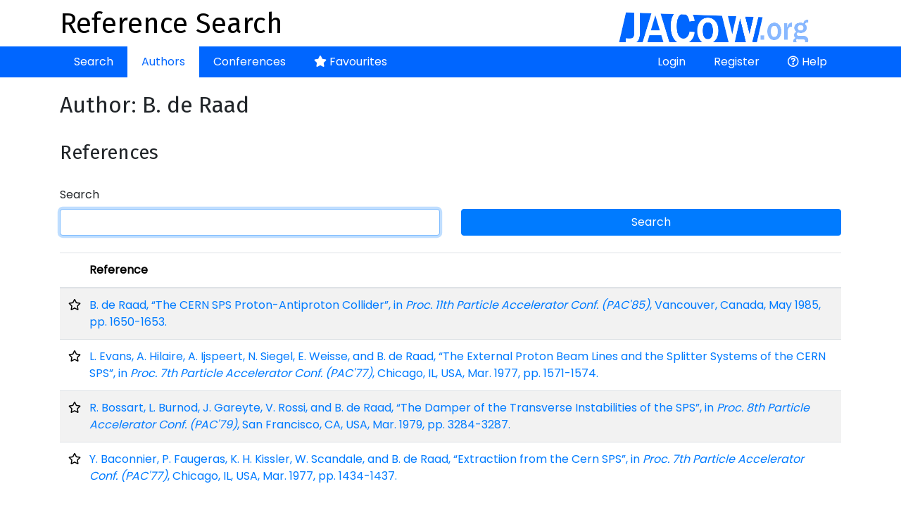

--- FILE ---
content_type: text/html; charset=UTF-8
request_url: https://refs.jacow.org/author/show/571240?sort=r.cache&direction=asc&page=1
body_size: 2427
content:
<!DOCTYPE html>
<html>
<head>
    <meta http-equiv="X-UA-Compatible" content="IE=edge">
    <meta name="viewport" content="width=device-width, initial-scale=1, shrink-to-fit=no">
    <meta charset="UTF-8" />
    <title>Reference Search</title>

    <script async src="https://www.googletagmanager.com/gtag/js?id=UA-135252843-1"></script>
    <script>
        window.dataLayer = window.dataLayer || [];
        function gtag(){dataLayer.push(arguments);}
        gtag('js', new Date());
        gtag('config', 'UA-135252843-1');
    </script>

    
        <link rel="stylesheet" href="https://cdn.jsdelivr.net/npm/bootstrap@4.6.1/dist/css/bootstrap.min.css" crossorigin="anonymous">
        <link rel="stylesheet" href="https://cdnjs.cloudflare.com/ajax/libs/bootstrap-datepicker/1.9.0/css/bootstrap-datepicker.min.css" integrity="sha512-mSYUmp1HYZDFaVKK//63EcZq4iFWFjxSL+Z3T/aCt4IO9Cejm03q3NKKYN6pFQzY0SBOr8h+eCIAZHPXcpZaNw==" crossorigin="anonymous" referrerpolicy="no-referrer" />
        <link rel="stylesheet" href="https://use.fontawesome.com/releases/v5.7.2/css/all.css" integrity="sha384-fnmOCqbTlWIlj8LyTjo7mOUStjsKC4pOpQbqyi7RrhN7udi9RwhKkMHpvLbHG9Sr" crossorigin="anonymous">
        <link rel="stylesheet" href="/css/typeaheadjs.css" />
        <link rel="stylesheet" href="/css/bootstrap-tagsinput.css" />
        <link rel="stylesheet" href="/css/website.css?2" />
        <link rel="icon" type="image/png" href="/favicon.png" />
    <link href="https://fonts.googleapis.com/css?family=Fira+Sans|Poppins" rel="stylesheet">
</head>
<body>
<div class="header">
    <div class="container">
        <a href="http://www.jacow.org/" target="_blank"><img alt="JaCoW Logo" class="float-md-right" height="50" src="/images/jacow_image.png" border="0"></a>
        <a href="/"><h1>Reference Search</h1></a>
    </div>
</div>
<div class="nav-area">
    <div class="container">
        <div class="navbar navbar-expand-lg">
            <button class="navbar-toggler" type="button" data-toggle="collapse" data-target="#navbarContent" aria-controls="navbarContent" aria-expanded="false" aria-label="Toggle navigation">
                <i class="fas fa-bars"></i>
            </button>
            <div class="collapse navbar-collapse" id="navbarContent">
                <ul class="navbar-nav mr-auto">
                    <li class="nav-item ">
                        <a class="nav-link" href="/">Search</a>
                    </li>
                    <li class="nav-item active">
                        <a class="nav-link" href="/author/">Authors</a>
                    </li>
                    <li class="nav-item ">
                        <a class="nav-link" href="/conference/">Conferences</a>
                    </li>
                    <li class="nav-item ">
                        <a class="nav-link" href="/favourite/show"><i class="fas fa-star"></i> Favourites</a>
                    </li>
                                    </ul>
                <ul class="navbar-nav ml-auto">
                                            <li class="nav-item ">
                            <a class="nav-link" href="/login">Login</a>
                        </li>
                        <li class="nav-item ">
                            <a class="nav-link" href="/register/">Register</a>
                        </li>
                                                            <li class="nav-item">
                        <a class="nav-link" href="http://www.jacow.org/Authors/RefSearchToolHelp" target="_blank"><i class="far fa-question-circle"></i> Help</a>
                    </li>
                                    </ul>
            </div>
        </div>
    </div>
</div>
<div class="container">

    
    
            <h2>Author: B. de Raad</h2>


    <br />
    <h3>References</h3>
        <br />
    
<form name="appbundle_basic_search" method="get">
<div class="search-form row">
    <div class="col">
        <div id="appbundle_basic_search"><div class="form-group"><label for="appbundle_basic_search_terms">Search</label> <div class="scrollable-dropdown-menu"><input type="text" id="appbundle_basic_search_terms" name="appbundle_basic_search[terms]" autofocus="autofocus" class="form-control form-control" /></div></div></div>
    </div>
    <div class="col align-self-end search-button">
        <button type="submit" class="btn btn-primary btn-block">Search</button>
    </div>
</div>
</form>

<br />
<table class="table table-striped">
    <thead>
    <tr>
        <th style="padding-right:0;" width="10"></th>
        <th class="sorted">
                            <a class="asc" href="/author/show/571240?sort=r.cache&amp;direction=desc&amp;page=1" title="Reference" style="color: #000;">
    <span class="pull-right">
                                    <i class="glyphicon glyphicon-sort-by-attributes-alt"></i>
                        </span>
    Reference
</a>

                    </th>
                    </tr>
    </thead>
    <tbody>
            <tr>

            <td style=" padding-right:0;"><a data-id="63399" class="favourite favourite63399" href="javascript:void(0)"><i class="far fa-star"></i></a></td>
            <td>
                <a href="/reference/show/63399">B. de Raad, “The CERN SPS Proton-Antiproton Collider”, in <em>Proc. 11th Particle Accelerator Conf. (PAC'85)</em>, Vancouver, Canada, May 1985, pp. 1650-1653.</a></td>
                                </tr>
            <tr>

            <td style=" padding-right:0;"><a data-id="61778" class="favourite favourite61778" href="javascript:void(0)"><i class="far fa-star"></i></a></td>
            <td>
                <a href="/reference/show/61778">L. Evans, A. Hilaire, A. Ijspeert, N. Siegel, E. Weisse, and B. de Raad, “The External Proton Beam Lines and the Splitter Systems of the CERN SPS”, in <em>Proc. 7th Particle Accelerator Conf. (PAC'77)</em>, Chicago, IL, USA, Mar. 1977, pp. 1571-1574.</a></td>
                                </tr>
            <tr>

            <td style=" padding-right:0;"><a data-id="61988" class="favourite favourite61988" href="javascript:void(0)"><i class="far fa-star"></i></a></td>
            <td>
                <a href="/reference/show/61988">R. Bossart, L. Burnod, J. Gareyte, V. Rossi, and B. de Raad, “The Damper of the Transverse Instabilities of the SPS”, in <em>Proc. 8th Particle Accelerator Conf. (PAC'79)</em>, San Francisco, CA, USA, Mar. 1979, pp. 3284-3287.</a></td>
                                </tr>
            <tr>

            <td style=" padding-right:0;"><a data-id="61733" class="favourite favourite61733" href="javascript:void(0)"><i class="far fa-star"></i></a></td>
            <td>
                <a href="/reference/show/61733">Y. Baconnier, P. Faugeras, K. H. Kissler, W. Scandale, and B. de Raad, “Extractiion from the Cern SPS”, in <em>Proc. 7th Particle Accelerator Conf. (PAC'77)</em>, Chicago, IL, USA, Mar. 1977, pp. 1434-1437.</a></td>
                                </tr>
        </tbody>
</table>



<div class="d-flex justify-content-between">
    <div class="p-2 total align-self-center">
            </div>

    <div class="navigation p-2 align-self-center">
                
            </div>
</div>
<br />    <br />

    <a href="/author/" class="btn btn-default"><i class="fas fa-arrow-left"></i> Back to the list</a>



    <div class="modal fade ajaxModal" id="ajaxModal" tabindex="-1" role="dialog" aria-labelledby="ajaxModal">
        <div class="modal-dialog" role="document">
            <div class="modal-content">

            </div>
        </div>
    </div>
</div>
        <script src="https://code.jquery.com/jquery-3.2.1.min.js"></script>
    <script src="https://cdnjs.cloudflare.com/ajax/libs/popper.js/1.12.9/umd/popper.min.js" integrity="sha384-ApNbgh9B+Y1QKtv3Rn7W3mgPxhU9K/ScQsAP7hUibX39j7fakFPskvXusvfa0b4Q" crossorigin="anonymous"></script>
    <script src="https://cdn.jsdelivr.net/npm/bootstrap@4.6.1/dist/js/bootstrap.min.js" crossorigin="anonymous"></script>
    <script src="https://cdnjs.cloudflare.com/ajax/libs/bootstrap-datepicker/1.9.0/js/bootstrap-datepicker.min.js" integrity="sha512-T/tUfKSV1bihCnd+MxKD0Hm1uBBroVYBOYSk1knyvQ9VyZJpc/ALb4P0r6ubwVPSGB2GvjeoMAJJImBG12TiaQ==" crossorigin="anonymous" referrerpolicy="no-referrer"></script>
    <script src="/bundles/fosjsrouting/js/router.min.js"></script>
    <script src="/js/routing?callback=fos.Router.setData"></script>
    <script src="/js/typeahead.bundle.min.js"></script>
    <script>var datasources = [];</script>
    <script src="/js/global.js?5" async></script>

    <script>
        var favourites = [];
    </script>
    <script src="/js/favourite.js" async></script>
</body>
</html>


--- FILE ---
content_type: text/css
request_url: https://refs.jacow.org/css/typeaheadjs.css
body_size: 263
content:
span.twitter-typeahead .tt-menu {
  cursor: pointer;
}

.dropdown-menu, span.twitter-typeahead .tt-menu {
  position: absolute;
  top: 100%;
  left: 0;
  z-index: 1000;
  display: none;
  float: left;
  min-width: 160px;
  padding: 5px 0;
  margin: 2px 0 0;
  font-size: 1rem;
  color: #373a3c;
  text-align: left;
  list-style: none;
  background-color: #fff;
  background-clip: padding-box;
  border: 1px solid rgba(0, 0, 0, 0.15);
  border-radius: 0.25rem;
}

span.twitter-typeahead .tt-suggestion {
  display: block;
  width: 100%;
  padding: 3px 20px;
  clear: both;
  font-weight: normal;
  line-height: 1.5;
  color: #373a3c;
  text-align: inherit;
  white-space: nowrap;
  background: none;
  border: 0;
}

span.twitter-typeahead .tt-suggestion:focus, .dropdown-item:hover, span.twitter-typeahead .tt-suggestion:hover {
  color: #2b2d2f;
  text-decoration: none;
  background-color: #f5f5f5;
}

span.twitter-typeahead .active.tt-suggestion, span.twitter-typeahead .tt-suggestion.tt-cursor, span.twitter-typeahead .active.tt-suggestion:focus, span.twitter-typeahead .tt-suggestion.tt-cursor:focus, span.twitter-typeahead .active.tt-suggestion:hover, span.twitter-typeahead .tt-suggestion.tt-cursor:hover {
  color: #fff;
  text-decoration: none;
  background-color: #0275d8;
  outline: 0;
}

span.twitter-typeahead .disabled.tt-suggestion, span.twitter-typeahead .disabled.tt-suggestion:focus, span.twitter-typeahead .disabled.tt-suggestion:hover {
  color: #818a91;
}

span.twitter-typeahead .disabled.tt-suggestion:focus, span.twitter-typeahead .disabled.tt-suggestion:hover {
  text-decoration: none;
  cursor: not-allowed;
  background-color: transparent;
  background-image: none;
  filter: "progid:DXImageTransform.Microsoft.gradient(enabled = false)";
}

.input-group span.twitter-typeahead {
  display: block !important;
}

.input-group span.twitter-typeahead .tt-menu {
  top: 2.375rem !important;
}

/*# sourceMappingURL=typeaheadjs.css.map */


--- FILE ---
content_type: text/css
request_url: https://refs.jacow.org/css/website.css?2
body_size: 620
content:
.header {
  padding: 10px 0 0 0;
}
.header a, .header h1 {
  color: #000000;
  text-decoration: none;
}

a {
  word-break: break-word;
}

.nav-area {
  background-color: #0066ff;
  margin-bottom: 20px;
}
.nav-area a, .nav-area h1 {
  color: #FFFFFF;
  text-decoration: none;
}

.bootstrap-tagsinput .twitter-typeahead {
  min-width: 200px;
}
.bootstrap-tagsinput .twitter-typeahead .tt-input {
  color: #999999;
}

.scrollable-dropdown-menu .tt-menu {
  width: 100%;
  max-height: 200px;
  overflow-y: auto;
}

.form-group > .scrollable-dropdown-menu > .twitter-typeahead {
  display: block !important;
}

.bootstrap-tagsinput input {
  padding: 0;
}

pre.wordbib {
  font-family: "Times New Roman", Times, serif;
  font-size: 9pt;
  font-style: normal;
  text-align: justify;
  text-decoration: none;
  margin-bottom: 0;
  white-space: pre-wrap;
  white-space: -moz-pre-wrap;
  white-space: -o-pre-wrap;
  word-wrap: break-word;
  overflow: hidden;
}

.latex-ref, .bibtex-ref {
  font-family: monospace;
  padding: 1.25rem;
}

h1, h2, h3, h4, h5, h6 {
  font-family: "Fira Sans", Helvetica, Arial, sans-serif;
}

body {
  font-family: "Poppins", sans-serif;
}

.navbar {
  padding-top: 0;
  padding-bottom: 0;
}
.navbar .active .nav-link {
  background-color: #FFFFFF;
  color: #0066ff;
}
.navbar .navbar-nav .nav-link {
  padding: 10px 20px;
}

.navbar-toggler {
  font-size: 28px;
}

.navbar-toggler {
  color: #FFFFFF;
}

#results {
  margin-top: 0;
}
#results li {
  margin: 10px 0 20px 0;
}

@media (max-width: 991px) {
  .navbar-collapse.show {
    display: block;
  }
  .navbar-collapsing {
    display: block;
  }
}
.navbar-expand-lg {
  margin: 0 -16px;
}

@font-face {
  font-family: "Liberation Mono";
  src: url("../fonts/liberation-mono.ttf.woff") format("woff");
}
a.favourite {
  color: #000;
}
a.favourite.active i, a.favourite:hover i {
  font-weight: 900;
}
a.favourite.active {
  color: gold;
}
a.favourite.active i {
  text-shadow: 1px 1px #000000;
}
a.favourite.active:hover i {
  font-weight: 400;
}

#results {
  padding-left: 0;
}
#results li {
  display: flex;
  list-style: none;
}
#results li a.favourite {
  padding: 0 10px;
}
.search-form .form-group {
  margin-bottom: 0;
}
.search-form .search-button {
  margin-bottom: 0px;
}

.partnership {
  text-align: center;
  margin-top: 50px;
  font-size: 80%;
  margin-bottom: 10px;
}
.partnership .break {
  display: none;
}
.partnership img {
  margin: 15px;
}

@media only screen and (max-width: 575px) {
  .results-section {
    padding-top: 30px;
  }
}
@media only screen and (max-width: 780px) {
  .partnership .break {
    display: block;
  }
}

/*# sourceMappingURL=website.css.map */


--- FILE ---
content_type: application/javascript
request_url: https://refs.jacow.org/js/routing?callback=fos.Router.setData
body_size: 88
content:
/**/fos.Router.setData({"base_url":"","routes":{"author_search":{"tokens":[["variable","\/","[^\/]++","query",true],["text","\/author\/search"]],"defaults":[],"requirements":[],"hosttokens":[],"methods":[],"schemes":[]},"talk_update":{"tokens":[["variable","\/","[^\/]++","talk",true],["variable","\/","[^\/]++","id",true],["text","\/clean\/talks"]],"defaults":[],"requirements":[],"hosttokens":[],"methods":[],"schemes":[]},"conference_parser":{"tokens":[["text","\/conference\/parser"]],"defaults":[],"requirements":[],"hosttokens":[],"methods":[],"schemes":[]},"conference_search":{"tokens":[["variable","\/","[^\/]++","type",true],["variable","\/","[^\/]++","query",true],["text","\/conference\/search"]],"defaults":{"type":"name"},"requirements":[],"hosttokens":[],"methods":[],"schemes":[]},"favourite_toggle":{"tokens":[["variable","\/","[^\/]++","id",true],["text","\/favourite\/toggle"]],"defaults":[],"requirements":[],"hosttokens":[],"methods":[],"schemes":[]},"reference_show":{"tokens":[["variable","\/","[^\/]++","id",true],["text","\/reference\/show"]],"defaults":[],"requirements":[],"hosttokens":[],"methods":[],"schemes":[]},"reference_word":{"tokens":[["variable","\/","[^\/]++","form",true],["text","\/word"],["variable","\/","[^\/]++","id",true],["text","\/reference\/show"]],"defaults":{"form":"short"},"requirements":[],"hosttokens":[],"methods":[],"schemes":[]},"reference_latex":{"tokens":[["text","\/latex"],["variable","\/","[^\/]++","id",true],["text","\/reference\/show"]],"defaults":[],"requirements":[],"hosttokens":[],"methods":[],"schemes":[]},"reference_bibtex":{"tokens":[["text","\/bibtex"],["variable","\/","[^\/]++","id",true],["text","\/reference\/show"]],"defaults":[],"requirements":[],"hosttokens":[],"methods":[],"schemes":[]}},"prefix":"","host":"refs.jacow.org","port":"","scheme":"https","locale":"en"});

--- FILE ---
content_type: text/javascript
request_url: https://refs.jacow.org/js/favourite.js
body_size: 20
content:
updateFavourites();

function updateFavourites() {

    $.each($(".favourite"), function() {
        var id = $(this).data("id");
        $(this).toggleClass("active", favourites.indexOf(id) !== -1);
    });
}

$(document).on("click", ".favourite",function() {
    var id = $(this).data("id");
    $(this).toggleClass("active", !(favourites.indexOf(id) !== -1));
    if (!(favourites.indexOf(id) !== -1)) {
        favourites.push(id);
    } else {
        favourites = favourites.filter(function(item){ return item !== id; })
    }
    toggleFavourite(id);
});

function toggleFavourite(id) {
    $.getJSON(Routing.generate("favourite_toggle", {"id": id}),
        "",
        function(data, textStatus, jqXHR){
            favourites = data.favourites;
            updateFavourites();
        });
}
